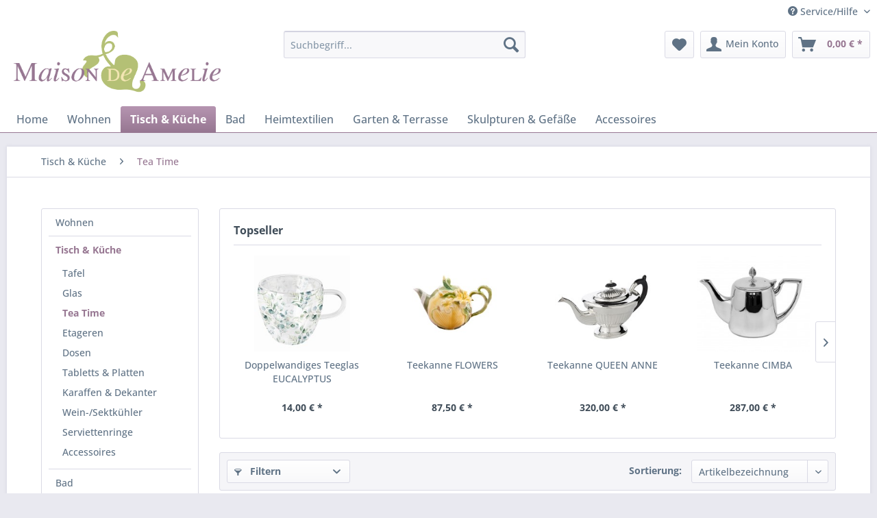

--- FILE ---
content_type: text/html; charset=UTF-8
request_url: https://www.maisondeamelie.de/tisch-kueche/tea-time
body_size: 11388
content:
<!DOCTYPE html> <html class="no-js" lang="de" itemscope="itemscope" itemtype="https://schema.org/WebPage"> <head> <meta charset="utf-8"> <meta name="author" content="" /> <meta name="robots" content="index,follow" /> <meta name="revisit-after" content="15 days" /> <meta name="keywords" content="" /> <meta name="description" content="" /> <meta property="og:type" content="product.group" /> <meta property="og:site_name" content="Maison de Amelie" /> <meta property="og:title" content="Tea Time" /> <meta property="og:description" content="" /> <meta name="twitter:card" content="product" /> <meta name="twitter:site" content="Maison de Amelie" /> <meta name="twitter:title" content="Tea Time" /> <meta name="twitter:description" content="" /> <meta property="og:image" content="https://www.maisondeamelie.de/media/image/71/14/ea/MaisondeAmelie-LogoINcyMDymKloVI.png" /> <meta name="twitter:image" content="https://www.maisondeamelie.de/media/image/71/14/ea/MaisondeAmelie-LogoINcyMDymKloVI.png" /> <meta itemprop="copyrightHolder" content="Maison de Amelie" /> <meta itemprop="copyrightYear" content="2014" /> <meta itemprop="isFamilyFriendly" content="True" /> <meta itemprop="image" content="https://www.maisondeamelie.de/media/image/71/14/ea/MaisondeAmelie-LogoINcyMDymKloVI.png" /> <meta name="viewport" content="width=device-width, initial-scale=1.0"> <meta name="mobile-web-app-capable" content="yes"> <meta name="apple-mobile-web-app-title" content="Maison de Amelie"> <meta name="apple-mobile-web-app-capable" content="yes"> <meta name="apple-mobile-web-app-status-bar-style" content="default"> <link rel="apple-touch-icon-precomposed" href="/themes/Frontend/Responsive/frontend/_public/src/img/apple-touch-icon-precomposed.png"> <link rel="shortcut icon" href="/themes/Frontend/Responsive/frontend/_public/src/img/favicon.ico"> <meta name="msapplication-navbutton-color" content="#977792" /> <meta name="application-name" content="Maison de Amelie" /> <meta name="msapplication-starturl" content="https://www.maisondeamelie.de/" /> <meta name="msapplication-window" content="width=1024;height=768" /> <meta name="msapplication-TileImage" content="/themes/Frontend/Responsive/frontend/_public/src/img/win-tile-image.png"> <meta name="msapplication-TileColor" content="#977792"> <meta name="theme-color" content="#977792" /> <link rel="canonical" href="https://www.maisondeamelie.de/tisch-kueche/tea-time"/> <title itemprop="name">Tea Time | Tisch & Küche | Maison de Amelie</title> <link href="/web/cache/1736379483_c86399882eb85070ed60cf63919b35fe.css" media="all" rel="stylesheet" type="text/css" /> </head> <body class="is--ctl-listing is--act-index" > <div data-paypalUnifiedMetaDataContainer="true" data-paypalUnifiedRestoreOrderNumberUrl="https://www.maisondeamelie.de/widgets/PaypalUnifiedOrderNumber/restoreOrderNumber" class="is--hidden"> </div> <div class="page-wrap"> <noscript class="noscript-main"> <div class="alert is--warning"> <div class="alert--icon"> <i class="icon--element icon--warning"></i> </div> <div class="alert--content"> Um Maison&#x20;de&#x20;Amelie in vollem Umfang nutzen zu k&ouml;nnen, empfehlen wir Ihnen Javascript in Ihrem Browser zu aktiveren. </div> </div> </noscript> <header class="header-main"> <div class="top-bar"> <div class="container block-group"> <nav class="top-bar--navigation block" role="menubar">   <div class="navigation--entry entry--compare is--hidden" role="menuitem" aria-haspopup="true" data-drop-down-menu="true">   </div> <div class="navigation--entry entry--service has--drop-down" role="menuitem" aria-haspopup="true" data-drop-down-menu="true"> <i class="icon--service"></i> Service/Hilfe </div> </nav> </div> </div> <div class="container header--navigation"> <div class="logo-main block-group" role="banner"> <div class="logo--shop block"> <a class="logo--link" href="https://www.maisondeamelie.de/" title="Maison de Amelie - zur Startseite wechseln"> <picture> <source srcset="https://www.maisondeamelie.de/media/image/71/14/ea/MaisondeAmelie-LogoINcyMDymKloVI.png" media="(min-width: 78.75em)"> <source srcset="https://www.maisondeamelie.de/media/image/71/14/ea/MaisondeAmelie-LogoINcyMDymKloVI.png" media="(min-width: 64em)"> <source srcset="https://www.maisondeamelie.de/media/image/71/14/ea/MaisondeAmelie-LogoINcyMDymKloVI.png" media="(min-width: 48em)"> <img srcset="https://www.maisondeamelie.de/media/image/71/14/ea/MaisondeAmelie-LogoINcyMDymKloVI.png" alt="Maison de Amelie - zur Startseite wechseln" /> </picture> </a> </div> </div> <nav class="shop--navigation block-group"> <ul class="navigation--list block-group" role="menubar"> <li class="navigation--entry entry--menu-left" role="menuitem"> <a class="entry--link entry--trigger btn is--icon-left" href="#offcanvas--left" data-offcanvas="true" data-offCanvasSelector=".sidebar-main" aria-label="Menü"> <i class="icon--menu"></i> Menü </a> </li> <li class="navigation--entry entry--search" role="menuitem" data-search="true" aria-haspopup="true" data-minLength="3"> <a class="btn entry--link entry--trigger" href="#show-hide--search" title="Suche anzeigen / schließen" aria-label="Suche anzeigen / schließen"> <i class="icon--search"></i> <span class="search--display">Suchen</span> </a> <form action="/search" method="get" class="main-search--form"> <input type="search" name="sSearch" aria-label="Suchbegriff..." class="main-search--field" autocomplete="off" autocapitalize="off" placeholder="Suchbegriff..." maxlength="30" /> <button type="submit" class="main-search--button" aria-label="Suchen"> <i class="icon--search"></i> <span class="main-search--text">Suchen</span> </button> <div class="form--ajax-loader">&nbsp;</div> </form> <div class="main-search--results"></div> </li>  <li class="navigation--entry entry--notepad" role="menuitem"> <a href="https://www.maisondeamelie.de/merkzettel" title="Merkzettel" aria-label="Merkzettel" class="btn"> <i class="icon--heart"></i> </a> </li> <li class="navigation--entry entry--account" role="menuitem" data-offcanvas="true" data-offCanvasSelector=".account--dropdown-navigation"> <a href="https://www.maisondeamelie.de/account" title="Mein Konto" aria-label="Mein Konto" class="btn is--icon-left entry--link account--link"> <i class="icon--account"></i> <span class="account--display"> Mein Konto </span> </a> </li> <li class="navigation--entry entry--cart" role="menuitem"> <a class="btn is--icon-left cart--link" href="https://www.maisondeamelie.de/checkout/cart" title="Warenkorb" aria-label="Warenkorb"> <span class="cart--display"> Warenkorb </span> <span class="badge is--primary is--minimal cart--quantity is--hidden">0</span> <i class="icon--basket"></i> <span class="cart--amount"> 0,00&nbsp;&euro; * </span> </a> <div class="ajax-loader">&nbsp;</div> </li>  </ul> </nav> <div class="container--ajax-cart" data-collapse-cart="true" data-displayMode="offcanvas"></div> </div> </header> <nav class="navigation-main"> <div class="container" data-menu-scroller="true" data-listSelector=".navigation--list.container" data-viewPortSelector=".navigation--list-wrapper"> <div class="navigation--list-wrapper"> <ul class="navigation--list container" role="menubar" itemscope="itemscope" itemtype="https://schema.org/SiteNavigationElement"> <li class="navigation--entry is--home" role="menuitem"><a class="navigation--link is--first" href="https://www.maisondeamelie.de/" title="Home" aria-label="Home" itemprop="url"><span itemprop="name">Home</span></a></li><li class="navigation--entry" role="menuitem"><a class="navigation--link" href="https://www.maisondeamelie.de/wohnen" title="Wohnen" aria-label="Wohnen" itemprop="url"><span itemprop="name">Wohnen</span></a></li><li class="navigation--entry is--active" role="menuitem"><a class="navigation--link is--active" href="https://www.maisondeamelie.de/tisch-kueche" title="Tisch & Küche" aria-label="Tisch & Küche" itemprop="url"><span itemprop="name">Tisch & Küche</span></a></li><li class="navigation--entry" role="menuitem"><a class="navigation--link" href="https://www.maisondeamelie.de/bad" title="Bad " aria-label="Bad " itemprop="url"><span itemprop="name">Bad </span></a></li><li class="navigation--entry" role="menuitem"><a class="navigation--link" href="https://www.maisondeamelie.de/heimtextilien" title="Heimtextilien" aria-label="Heimtextilien" itemprop="url"><span itemprop="name">Heimtextilien</span></a></li><li class="navigation--entry" role="menuitem"><a class="navigation--link" href="https://www.maisondeamelie.de/garten-terrasse" title="Garten & Terrasse" aria-label="Garten & Terrasse" itemprop="url"><span itemprop="name">Garten & Terrasse</span></a></li><li class="navigation--entry" role="menuitem"><a class="navigation--link" href="https://www.maisondeamelie.de/skulpturen-amp-gefaesse" title="Skulpturen &amp; Gefäße" aria-label="Skulpturen &amp; Gefäße" itemprop="url"><span itemprop="name">Skulpturen &amp; Gefäße</span></a></li><li class="navigation--entry" role="menuitem"><a class="navigation--link" href="https://www.maisondeamelie.de/accessoires" title="Accessoires" aria-label="Accessoires" itemprop="url"><span itemprop="name">Accessoires</span></a></li> </ul> </div> </div> </nav> <section class=" content-main container block-group"> <nav class="content--breadcrumb block"> <ul class="breadcrumb--list" role="menu" itemscope itemtype="https://schema.org/BreadcrumbList"> <li role="menuitem" class="breadcrumb--entry" itemprop="itemListElement" itemscope itemtype="https://schema.org/ListItem"> <a class="breadcrumb--link" href="https://www.maisondeamelie.de/tisch-kueche" title="Tisch &amp; Küche" itemprop="item"> <link itemprop="url" href="https://www.maisondeamelie.de/tisch-kueche" /> <span class="breadcrumb--title" itemprop="name">Tisch & Küche</span> </a> <meta itemprop="position" content="0" /> </li> <li role="none" class="breadcrumb--separator"> <i class="icon--arrow-right"></i> </li> <li role="menuitem" class="breadcrumb--entry is--active" itemprop="itemListElement" itemscope itemtype="https://schema.org/ListItem"> <a class="breadcrumb--link" href="https://www.maisondeamelie.de/tisch-kueche/tea-time" title="Tea Time" itemprop="item"> <link itemprop="url" href="https://www.maisondeamelie.de/tisch-kueche/tea-time" /> <span class="breadcrumb--title" itemprop="name">Tea Time</span> </a> <meta itemprop="position" content="1" /> </li> </ul> </nav> <div class="content-main--inner"> <aside class="sidebar-main off-canvas"> <div class="navigation--smartphone"> <ul class="navigation--list "> <li class="navigation--entry entry--close-off-canvas"> <a href="#close-categories-menu" title="Menü schließen" class="navigation--link"> Menü schließen <i class="icon--arrow-right"></i> </a> </li> </ul> <div class="mobile--switches">   </div> </div> <div class="sidebar--categories-wrapper" data-subcategory-nav="true" data-mainCategoryId="3" data-categoryId="1261" data-fetchUrl="/widgets/listing/getCategory/categoryId/1261"> <div class="categories--headline navigation--headline"> Kategorien </div> <div class="sidebar--categories-navigation"> <ul class="sidebar--navigation categories--navigation navigation--list is--drop-down is--level0 is--rounded" role="menu"> <li class="navigation--entry has--sub-children" role="menuitem"> <a class="navigation--link link--go-forward" href="https://www.maisondeamelie.de/wohnen" data-categoryId="1161" data-fetchUrl="/widgets/listing/getCategory/categoryId/1161" title="Wohnen" > Wohnen <span class="is--icon-right"> <i class="icon--arrow-right"></i> </span> </a> </li> <li class="navigation--entry is--active has--sub-categories has--sub-children" role="menuitem"> <a class="navigation--link is--active has--sub-categories link--go-forward" href="https://www.maisondeamelie.de/tisch-kueche" data-categoryId="1119" data-fetchUrl="/widgets/listing/getCategory/categoryId/1119" title="Tisch &amp; Küche" > Tisch & Küche <span class="is--icon-right"> <i class="icon--arrow-right"></i> </span> </a> <ul class="sidebar--navigation categories--navigation navigation--list is--level1 is--rounded" role="menu"> <li class="navigation--entry has--sub-children" role="menuitem"> <a class="navigation--link link--go-forward" href="https://www.maisondeamelie.de/tisch-kueche/tafel" data-categoryId="1251" data-fetchUrl="/widgets/listing/getCategory/categoryId/1251" title="Tafel" > Tafel <span class="is--icon-right"> <i class="icon--arrow-right"></i> </span> </a> </li> <li class="navigation--entry has--sub-children" role="menuitem"> <a class="navigation--link link--go-forward" href="https://www.maisondeamelie.de/tisch-kueche/glas" data-categoryId="1145" data-fetchUrl="/widgets/listing/getCategory/categoryId/1145" title="Glas" > Glas <span class="is--icon-right"> <i class="icon--arrow-right"></i> </span> </a> </li> <li class="navigation--entry is--active" role="menuitem"> <a class="navigation--link is--active" href="https://www.maisondeamelie.de/tisch-kueche/tea-time" data-categoryId="1261" data-fetchUrl="/widgets/listing/getCategory/categoryId/1261" title="Tea Time" > Tea Time </a> </li> <li class="navigation--entry" role="menuitem"> <a class="navigation--link" href="https://www.maisondeamelie.de/tisch-kueche/etageren" data-categoryId="1260" data-fetchUrl="/widgets/listing/getCategory/categoryId/1260" title="Etageren" > Etageren </a> </li> <li class="navigation--entry" role="menuitem"> <a class="navigation--link" href="https://www.maisondeamelie.de/tisch-kueche/dosen" data-categoryId="1198" data-fetchUrl="/widgets/listing/getCategory/categoryId/1198" title="Dosen " > Dosen </a> </li> <li class="navigation--entry" role="menuitem"> <a class="navigation--link" href="https://www.maisondeamelie.de/tisch-kueche/tabletts-platten" data-categoryId="1263" data-fetchUrl="/widgets/listing/getCategory/categoryId/1263" title="Tabletts &amp; Platten" > Tabletts & Platten </a> </li> <li class="navigation--entry" role="menuitem"> <a class="navigation--link" href="https://www.maisondeamelie.de/tisch-kueche/karaffen-dekanter" data-categoryId="1252" data-fetchUrl="/widgets/listing/getCategory/categoryId/1252" title="Karaffen &amp; Dekanter" > Karaffen & Dekanter </a> </li> <li class="navigation--entry" role="menuitem"> <a class="navigation--link" href="https://www.maisondeamelie.de/tisch-kueche/wein-sektkuehler" data-categoryId="1264" data-fetchUrl="/widgets/listing/getCategory/categoryId/1264" title="Wein-/Sektkühler" > Wein-/Sektkühler </a> </li> <li class="navigation--entry" role="menuitem"> <a class="navigation--link" href="https://www.maisondeamelie.de/tisch-kueche/serviettenringe" data-categoryId="1279" data-fetchUrl="/widgets/listing/getCategory/categoryId/1279" title="Serviettenringe" > Serviettenringe </a> </li> <li class="navigation--entry" role="menuitem"> <a class="navigation--link" href="https://www.maisondeamelie.de/tisch-kueche/accessoires" data-categoryId="1184" data-fetchUrl="/widgets/listing/getCategory/categoryId/1184" title="Accessoires" > Accessoires </a> </li> </ul> </li> <li class="navigation--entry has--sub-children" role="menuitem"> <a class="navigation--link link--go-forward" href="https://www.maisondeamelie.de/bad" data-categoryId="1132" data-fetchUrl="/widgets/listing/getCategory/categoryId/1132" title="Bad " > Bad <span class="is--icon-right"> <i class="icon--arrow-right"></i> </span> </a> </li> <li class="navigation--entry has--sub-children" role="menuitem"> <a class="navigation--link link--go-forward" href="https://www.maisondeamelie.de/heimtextilien" data-categoryId="1287" data-fetchUrl="/widgets/listing/getCategory/categoryId/1287" title="Heimtextilien" > Heimtextilien <span class="is--icon-right"> <i class="icon--arrow-right"></i> </span> </a> </li> <li class="navigation--entry has--sub-children" role="menuitem"> <a class="navigation--link link--go-forward" href="https://www.maisondeamelie.de/garten-terrasse" data-categoryId="1185" data-fetchUrl="/widgets/listing/getCategory/categoryId/1185" title="Garten &amp; Terrasse" > Garten & Terrasse <span class="is--icon-right"> <i class="icon--arrow-right"></i> </span> </a> </li> <li class="navigation--entry has--sub-children" role="menuitem"> <a class="navigation--link link--go-forward" href="https://www.maisondeamelie.de/skulpturen-amp-gefaesse" data-categoryId="1203" data-fetchUrl="/widgets/listing/getCategory/categoryId/1203" title="Skulpturen &amp;amp; Gefäße" > Skulpturen &amp; Gefäße <span class="is--icon-right"> <i class="icon--arrow-right"></i> </span> </a> </li> <li class="navigation--entry has--sub-children" role="menuitem"> <a class="navigation--link link--go-forward" href="https://www.maisondeamelie.de/accessoires" data-categoryId="1191" data-fetchUrl="/widgets/listing/getCategory/categoryId/1191" title="Accessoires" > Accessoires <span class="is--icon-right"> <i class="icon--arrow-right"></i> </span> </a> </li> <li class="navigation--entry has--sub-children" role="menuitem"> <a class="navigation--link link--go-forward" href="https://www.maisondeamelie.de/geschenkideen" data-categoryId="1242" data-fetchUrl="/widgets/listing/getCategory/categoryId/1242" title="Geschenkideen" > Geschenkideen <span class="is--icon-right"> <i class="icon--arrow-right"></i> </span> </a> </li> <li class="navigation--entry" role="menuitem"> <a class="navigation--link" href="https://www.maisondeamelie.de/home-interior" data-categoryId="1274" data-fetchUrl="/widgets/listing/getCategory/categoryId/1274" title="Home Interior" > Home Interior </a> </li> <li class="navigation--entry" role="menuitem"> <a class="navigation--link" href="https://www.maisondeamelie.de/outdoor" data-categoryId="1273" data-fetchUrl="/widgets/listing/getCategory/categoryId/1273" title="Outdoor" > Outdoor </a> </li> <li class="navigation--entry" role="menuitem"> <a class="navigation--link" href="https://www.maisondeamelie.de/fruehling" data-categoryId="1257" data-fetchUrl="/widgets/listing/getCategory/categoryId/1257" title="Frühling" > Frühling </a> </li> </ul> </div> </div> </aside> <div class="content--wrapper"> <div class="content listing--content">  <div class="topseller panel has--border is--rounded"> <div class="topseller--title panel--title is--underline"> Topseller </div> <div class="product-slider topseller--content panel--body" data-product-slider="true"> <div class="product-slider--container"> <div class="product-slider--item"> <div class="product--box box--slider" data-page-index="" data-ordernumber="AM-14417165" data-category-id=""> <div class="box--content is--rounded"> <div class="product--badges"> </div> <div class="product--info"> <a href="https://www.maisondeamelie.de/tisch-kueche/tea-time/3221/doppelwandiges-teeglas-eucalyptus" title="Doppelwandiges Teeglas EUCALYPTUS" class="product--image" > <span class="image--element"> <span class="image--media"> <img srcset="https://www.maisondeamelie.de/media/image/30/75/88/14417165_2087_200x200.jpg" alt="Doppelwandiges Teeglas EUCALYPTUS" data-extension="jpg" title="Doppelwandiges Teeglas EUCALYPTUS" /> </span> </span> </a> <a href="https://www.maisondeamelie.de/tisch-kueche/tea-time/3221/doppelwandiges-teeglas-eucalyptus" class="product--title" title="Doppelwandiges Teeglas EUCALYPTUS"> Doppelwandiges Teeglas EUCALYPTUS </a> <div class="product--price-info"> <div class="price--unit" title="Inhalt"> </div> <div class="product--price"> <span class="price--default is--nowrap"> 14,00&nbsp;&euro; * </span> </div> </div> </div> </div> </div> </div> <div class="product-slider--item"> <div class="product--box box--slider" data-page-index="" data-ordernumber="WV-55992" data-category-id=""> <div class="box--content is--rounded"> <div class="product--badges"> </div> <div class="product--info"> <a href="https://www.maisondeamelie.de/tisch-kueche/tea-time/4312/teekanne-flowers" title="Teekanne FLOWERS" class="product--image" > <span class="image--element"> <span class="image--media"> <img srcset="https://www.maisondeamelie.de/media/image/fc/02/03/55992_s_200x200.jpg" alt="Teekanne FLOWERS" data-extension="jpg" title="Teekanne FLOWERS" /> </span> </span> </a> <a href="https://www.maisondeamelie.de/tisch-kueche/tea-time/4312/teekanne-flowers" class="product--title" title="Teekanne FLOWERS"> Teekanne FLOWERS </a> <div class="product--price-info"> <div class="price--unit" title="Inhalt"> </div> <div class="product--price"> <span class="price--default is--nowrap"> 87,50&nbsp;&euro; * </span> </div> </div> </div> </div> </div> </div> <div class="product-slider--item"> <div class="product--box box--slider" data-page-index="" data-ordernumber="ED-3552" data-category-id=""> <div class="box--content is--rounded"> <div class="product--badges"> </div> <div class="product--info"> <a href="https://www.maisondeamelie.de/tisch-kueche/tea-time/1044/teekanne-queen-anne" title="Teekanne QUEEN ANNE" class="product--image" > <span class="image--element"> <span class="image--media"> <img srcset="https://www.maisondeamelie.de/media/image/55/f2/cc/3552_3-1500x1500px_200x200.jpg" alt="Teekanne QUEEN ANNE" data-extension="jpg" title="Teekanne QUEEN ANNE" /> </span> </span> </a> <a href="https://www.maisondeamelie.de/tisch-kueche/tea-time/1044/teekanne-queen-anne" class="product--title" title="Teekanne QUEEN ANNE"> Teekanne QUEEN ANNE </a> <div class="product--price-info"> <div class="price--unit" title="Inhalt"> </div> <div class="product--price"> <span class="price--default is--nowrap"> 320,00&nbsp;&euro; * </span> </div> </div> </div> </div> </div> </div> <div class="product-slider--item"> <div class="product--box box--slider" data-page-index="" data-ordernumber="ED-3310" data-category-id=""> <div class="box--content is--rounded"> <div class="product--badges"> </div> <div class="product--info"> <a href="https://www.maisondeamelie.de/tisch-kueche/tea-time/1047/teekanne-cimba" title="Teekanne CIMBA" class="product--image" > <span class="image--element"> <span class="image--media"> <img srcset="https://www.maisondeamelie.de/media/image/55/12/99/331059ff3c89c3d57_200x200.jpg" alt="Teekanne CIMBA" data-extension="jpg" title="Teekanne CIMBA" /> </span> </span> </a> <a href="https://www.maisondeamelie.de/tisch-kueche/tea-time/1047/teekanne-cimba" class="product--title" title="Teekanne CIMBA"> Teekanne CIMBA </a> <div class="product--price-info"> <div class="price--unit" title="Inhalt"> </div> <div class="product--price"> <span class="price--default is--nowrap"> 287,00&nbsp;&euro; * </span> </div> </div> </div> </div> </div> </div> <div class="product-slider--item"> <div class="product--box box--slider" data-page-index="" data-ordernumber="ED-1795" data-category-id=""> <div class="box--content is--rounded"> <div class="product--badges"> </div> <div class="product--info"> <a href="https://www.maisondeamelie.de/tisch-kueche/tea-time/1431/teesieb-assam" title="Teesieb ASSAM" class="product--image" > <span class="image--element"> <span class="image--media"> <img srcset="https://www.maisondeamelie.de/media/image/db/04/d3/1795-neu-2022-1_200x200.jpg" alt="Teesieb ASSAM" data-extension="jpg" title="Teesieb ASSAM" /> </span> </span> </a> <a href="https://www.maisondeamelie.de/tisch-kueche/tea-time/1431/teesieb-assam" class="product--title" title="Teesieb ASSAM"> Teesieb ASSAM </a> <div class="product--price-info"> <div class="price--unit" title="Inhalt"> </div> <div class="product--price"> <span class="price--default is--nowrap"> 37,95&nbsp;&euro; * </span> </div> </div> </div> </div> </div> </div> </div> </div> </div>  <div class="listing--wrapper visible--xl visible--l visible--m visible--s visible--xs"> <div data-listing-actions="true" class="listing--actions is--rounded without-pagination"> <div class="action--filter-btn"> <a href="#" class="filter--trigger btn is--small" data-filter-trigger="true" data-offcanvas="true" data-offCanvasSelector=".action--filter-options" data-closeButtonSelector=".filter--close-btn"> <i class="icon--filter"></i> Filtern <span class="action--collapse-icon"></span> </a> </div> <form class="action--sort action--content block" method="get" data-action-form="true"> <input type="hidden" name="p" value="1"> <label for="o" class="sort--label action--label">Sortierung:</label> <div class="sort--select select-field"> <select id="o" name="o" class="sort--field action--field" data-auto-submit="true" > <option value="5" selected="selected">Artikelbezeichnung</option> <option value="1">Erscheinungsdatum</option> <option value="2">Beliebtheit</option> <option value="3">Niedrigster Preis</option> <option value="4">Höchster Preis</option> </select> </div> </form> <div class="action--filter-options off-canvas"> <a href="#" class="filter--close-btn" data-show-products-text="%s Produkt(e) anzeigen"> Filter schließen <i class="icon--arrow-right"></i> </a> <div class="filter--container"> <form id="filter" method="get" data-filter-form="true" data-is-in-sidebar="false" data-listing-url="https://www.maisondeamelie.de/widgets/listing/listingCount/sCategory/1261" data-is-filtered="0" data-load-facets="false" data-instant-filter-result="false" class=""> <div class="filter--actions filter--actions-top"> <button type="submit" class="btn is--primary filter--btn-apply is--large is--icon-right" disabled="disabled"> <span class="filter--count"></span> Produkte anzeigen <i class="icon--cycle"></i> </button> </div> <input type="hidden" name="p" value="1"/> <input type="hidden" name="o" value="5"/> <input type="hidden" name="n" value="12"/> <div class="filter--facet-container"> <div class="filter-panel filter--multi-selection filter-facet--value-list facet--manufacturer" data-filter-type="value-list" data-facet-name="manufacturer" data-field-name="s"> <div class="filter-panel--flyout"> <label class="filter-panel--title" for="s" title="Hersteller"> Hersteller </label> <span class="filter-panel--icon"></span> <div class="filter-panel--content input-type--checkbox"> <ul class="filter-panel--option-list"> <li class="filter-panel--option"> <div class="option--container"> <span class="filter-panel--input filter-panel--checkbox"> <input type="checkbox" id="__s__68" name="__s__68" value="68" /> <span class="input--state checkbox--state">&nbsp;</span> </span> <label class="filter-panel--label" for="__s__68"> Ambiente </label> </div> </li> <li class="filter-panel--option"> <div class="option--container"> <span class="filter-panel--input filter-panel--checkbox"> <input type="checkbox" id="__s__75" name="__s__75" value="75" /> <span class="input--state checkbox--state">&nbsp;</span> </span> <label class="filter-panel--label" for="__s__75"> Bloomingville HQ </label> </div> </li> <li class="filter-panel--option"> <div class="option--container"> <span class="filter-panel--input filter-panel--checkbox"> <input type="checkbox" id="__s__57" name="__s__57" value="57" /> <span class="input--state checkbox--state">&nbsp;</span> </span> <label class="filter-panel--label" for="__s__57"> EDZARD </label> </div> </li> <li class="filter-panel--option"> <div class="option--container"> <span class="filter-panel--input filter-panel--checkbox"> <input type="checkbox" id="__s__60" name="__s__60" value="60" /> <span class="input--state checkbox--state">&nbsp;</span> </span> <label class="filter-panel--label" for="__s__60"> LA ROCHÉRE </label> </div> </li> <li class="filter-panel--option"> <div class="option--container"> <span class="filter-panel--input filter-panel--checkbox"> <input type="checkbox" id="__s__26" name="__s__26" value="26" /> <span class="input--state checkbox--state">&nbsp;</span> </span> <label class="filter-panel--label" for="__s__26"> Lene Bjerre Design </label> </div> </li> <li class="filter-panel--option"> <div class="option--container"> <span class="filter-panel--input filter-panel--checkbox"> <input type="checkbox" id="__s__38" name="__s__38" value="38" /> <span class="input--state checkbox--state">&nbsp;</span> </span> <label class="filter-panel--label" for="__s__38"> Werner Voß </label> </div> </li> </ul> </div> </div> </div> <div class="filter-panel filter--range facet--price" data-filter-type="range" data-facet-name="price" data-field-name="price"> <div class="filter-panel--flyout"> <label class="filter-panel--title" title="Preis"> Preis </label> <span class="filter-panel--icon"></span> <div class="filter-panel--content"> <div class="range-slider" data-range-slider="true" data-roundPretty="false" data-labelFormat="0,00&nbsp;&euro;" data-suffix="" data-stepCount="100" data-stepCurve="linear" data-startMin="9.6" data-digits="2" data-startMax="320" data-rangeMin="9.6" data-rangeMax="320"> <input type="hidden" id="min" name="min" data-range-input="min" value="9.6" disabled="disabled" /> <input type="hidden" id="max" name="max" data-range-input="max" value="320" disabled="disabled" /> <div class="filter-panel--range-info"> <span class="range-info--min"> von </span> <label class="range-info--label" for="min" data-range-label="min"> 9.6 </label> <span class="range-info--max"> bis </span> <label class="range-info--label" for="max" data-range-label="max"> 320 </label> </div> </div> </div> </div> </div> </div> <div class="filter--active-container" data-reset-label="Alle Filter zurücksetzen"> </div> <div class="filter--actions filter--actions-bottom"> <button type="submit" class="btn is--primary filter--btn-apply is--large is--icon-right" disabled="disabled"> <span class="filter--count"></span> Produkte anzeigen <i class="icon--cycle"></i> </button> </div> </form> </div> </div> <div class="listing--paging panel--paging"> <a title="Tea Time" aria-label="Tea Time" class="paging--link is--active">1</a> <a href="/tisch-kueche/tea-time?p=2" title="Nächste Seite" aria-label="Nächste Seite" class="paging--link paging--next" data-action-link="true"> <i class="icon--arrow-right"></i> </a> <a href="/tisch-kueche/tea-time?p=3" title="Letzte Seite" aria-label="Letzte Seite" class="paging--link paging--next" data-action-link="true"> <i class="icon--arrow-right"></i> <i class="icon--arrow-right"></i> </a> <span class="paging--display"> von <strong>3</strong> </span> <form class="action--per-page action--content block" method="get" data-action-form="true"> <input type="hidden" name="p" value="1"> <label for="n" class="per-page--label action--label">Artikel pro Seite:</label> <div class="per-page--select select-field"> <select id="n" name="n" class="per-page--field action--field" data-auto-submit="true" > <option value="12" selected="selected">12</option> <option value="24" >24</option> <option value="36" >36</option> <option value="48" >48</option> <option value="60" >60</option> <option value="72" >72</option> <option value="84" >84</option> <option value="96" >96</option> <option value="108" >108</option> <option value="120" >120</option> </select> </div> </form> </div> </div> <div class="listing--container"> <div class="listing-no-filter-result"> <div class="alert is--info is--rounded is--hidden"> <div class="alert--icon"> <i class="icon--element icon--info"></i> </div> <div class="alert--content"> Für die Filterung wurden keine Ergebnisse gefunden! </div> </div> </div> <div class="listing" data-ajax-wishlist="true" data-compare-ajax="true" data-infinite-scrolling="true" data-loadPreviousSnippet="Vorherige Artikel laden" data-loadMoreSnippet="Weitere Artikel laden" data-categoryId="1261" data-pages="3" data-threshold="4" data-pageShortParameter="p" > <div class="product--box box--basic" data-page-index="1" data-ordernumber="LR-638801" data-category-id="1261"> <div class="box--content is--rounded"> <div class="product--badges"> </div> <div class="product--info"> <a href="https://www.maisondeamelie.de/tisch-kueche/tea-time/2138/becher-biene-2er-set?c=1261" title="Becher BIENE 2er Set" class="product--image" > <span class="image--element"> <span class="image--media"> <img srcset="https://www.maisondeamelie.de/media/image/b3/61/ac/638801-2xHNpMMz5nzj73A_200x200.jpg" alt="Becher BIENE 2er Set" data-extension="jpg" title="Becher BIENE 2er Set" /> </span> </span> </a> <div class="product--rating-container"> </div> <a href="https://www.maisondeamelie.de/tisch-kueche/tea-time/2138/becher-biene-2er-set?c=1261" class="product--title" title="Becher BIENE 2er Set"> Becher BIENE 2er Set </a> <div class="product--description"> Sie war unter anderem das Wappentier von Napoleon Bonaparte - l ABEILLE - die Biene! Sie ziert allerdings auch die angesagten Gläser der gleichnamigen Glaskollektion aus der ältesten noch produzierenden Glashütte Frankreichs - LA... </div> <div class="product--price-info"> <div class="price--unit" title="Inhalt"> </div> <div class="product--price"> <span class="price--default is--nowrap"> 15,65&nbsp;&euro; * </span> </div> </div> <div class="product--actions"> <form action="https://www.maisondeamelie.de/compare/add_article/articleID/2138" method="post"> <button type="submit" title="Vergleichen" aria-label="Vergleichen" class="product--action action--compare" data-product-compare-add="true"> <i class="icon--compare"></i> Vergleichen </button> </form> <form action="https://www.maisondeamelie.de/note/add/ordernumber/LR-638801" method="post"> <button type="submit" title="Auf den Merkzettel" aria-label="Auf den Merkzettel" class="product--action action--note" data-ajaxUrl="https://www.maisondeamelie.de/note/ajaxAdd/ordernumber/LR-638801" data-text="Gemerkt"> <i class="icon--heart"></i> <span class="action--text">Merken</span> </button> </form> </div> </div> </div> </div> <div class="product--box box--basic" data-page-index="1" data-ordernumber="WV-46708" data-category-id="1261"> <div class="box--content is--rounded"> <div class="product--badges"> </div> <div class="product--info"> <a href="https://www.maisondeamelie.de/tisch-kueche/tea-time/1995/becher-ceylon-2-stck.?c=1261" title="Becher CEYLON 2 Stck." class="product--image" > <span class="image--element"> <span class="image--media"> <img srcset="https://www.maisondeamelie.de/media/image/10/1a/ec/46708_s_200x200.jpg" alt="Becher CEYLON 2 Stck." data-extension="jpg" title="Becher CEYLON 2 Stck." /> </span> </span> </a> <div class="product--rating-container"> </div> <a href="https://www.maisondeamelie.de/tisch-kueche/tea-time/1995/becher-ceylon-2-stck.?c=1261" class="product--title" title="Becher CEYLON 2 Stck."> Becher CEYLON 2 Stck. </a> <div class="product--description"> Der Tee zählt weltweit und seit Jahrhunderten zu den beliebtesten Getränken. Als Tee bezeichnet man ein heißes Aufgussgetränk aus getrockneten Blättern, Blattknospen und Stängeln. Es gibt den Tee in unzähligen Geschmacksnuancen als... </div> <div class="product--price-info"> <div class="price--unit" title="Inhalt"> </div> <div class="product--price"> <span class="price--default is--nowrap"> 16,95&nbsp;&euro; * </span> </div> </div> <div class="product--actions"> <form action="https://www.maisondeamelie.de/compare/add_article/articleID/1995" method="post"> <button type="submit" title="Vergleichen" aria-label="Vergleichen" class="product--action action--compare" data-product-compare-add="true"> <i class="icon--compare"></i> Vergleichen </button> </form> <form action="https://www.maisondeamelie.de/note/add/ordernumber/WV-46708" method="post"> <button type="submit" title="Auf den Merkzettel" aria-label="Auf den Merkzettel" class="product--action action--note" data-ajaxUrl="https://www.maisondeamelie.de/note/ajaxAdd/ordernumber/WV-46708" data-text="Gemerkt"> <i class="icon--heart"></i> <span class="action--text">Merken</span> </button> </form> </div> </div> </div> </div> <div class="product--box box--basic" data-page-index="1" data-ordernumber="AM-14220375" data-category-id="1261"> <div class="box--content is--rounded"> <div class="product--badges"> </div> <div class="product--info"> <a href="https://www.maisondeamelie.de/tisch-kueche/tea-time/4339/doppelwandiges-glas-amelia?c=1261" title="Doppelwandiges Glas AMELIA" class="product--image" > <span class="image--element"> <span class="image--media"> <img srcset="https://www.maisondeamelie.de/media/image/0e/3e/3b/14220375_10df_200x200.webp" alt="Doppelwandiges Glas AMELIA" data-extension="webp" title="Doppelwandiges Glas AMELIA" /> </span> </span> </a> <div class="product--rating-container"> </div> <a href="https://www.maisondeamelie.de/tisch-kueche/tea-time/4339/doppelwandiges-glas-amelia?c=1261" class="product--title" title="Doppelwandiges Glas AMELIA"> Doppelwandiges Glas AMELIA </a> <div class="product--description"> Ein Hauch englischer Eleganz für Ihre Teestunde! Tauchen Sie in die zeitlose Romantik eines englischen Rosengartens - mit der doppelwandigen Tasse aus Borosilikatglas. Zarte Rosenblüten und filigrane Schmetterlinge schmücken das... </div> <div class="product--price-info"> <div class="price--unit" title="Inhalt"> </div> <div class="product--price"> <span class="price--default is--nowrap"> 14,00&nbsp;&euro; * </span> </div> </div> <div class="product--actions"> <form action="https://www.maisondeamelie.de/compare/add_article/articleID/4339" method="post"> <button type="submit" title="Vergleichen" aria-label="Vergleichen" class="product--action action--compare" data-product-compare-add="true"> <i class="icon--compare"></i> Vergleichen </button> </form> <form action="https://www.maisondeamelie.de/note/add/ordernumber/AM-14220375" method="post"> <button type="submit" title="Auf den Merkzettel" aria-label="Auf den Merkzettel" class="product--action action--note" data-ajaxUrl="https://www.maisondeamelie.de/note/ajaxAdd/ordernumber/AM-14220375" data-text="Gemerkt"> <i class="icon--heart"></i> <span class="action--text">Merken</span> </button> </form> </div> </div> </div> </div> <div class="product--box box--basic" data-page-index="1" data-ordernumber="AM-14420365" data-category-id="1261"> <div class="box--content is--rounded"> <div class="product--badges"> </div> <div class="product--info"> <a href="https://www.maisondeamelie.de/tisch-kueche/tea-time/4340/doppelwandiges-glas-fresh-lemons?c=1261" title="Doppelwandiges Glas FRESH LEMONS" class="product--image" > <span class="image--element"> <span class="image--media"> <img srcset="https://www.maisondeamelie.de/media/image/5e/dd/fe/14420365_f568_200x200.webp" alt="Doppelwandiges Glas FRESH LEMONS" data-extension="webp" title="Doppelwandiges Glas FRESH LEMONS" /> </span> </span> </a> <div class="product--rating-container"> </div> <a href="https://www.maisondeamelie.de/tisch-kueche/tea-time/4340/doppelwandiges-glas-fresh-lemons?c=1261" class="product--title" title="Doppelwandiges Glas FRESH LEMONS"> Doppelwandiges Glas FRESH LEMONS </a> <div class="product--description"> Ein Schluck Sonne - die doppelwandige Glastasse FRESH LEMONS ! Frisch, fröhlich und voller Leichtigkeit: Diese doppelwandige Tasse aus Borosilikatglas bringt mediterranes Sommergefühl direkt in Ihre Teestunde. Zarte Zitronenblüten,... </div> <div class="product--price-info"> <div class="price--unit" title="Inhalt"> </div> <div class="product--price"> <span class="price--default is--nowrap"> 14,00&nbsp;&euro; * </span> </div> </div> <div class="product--actions"> <form action="https://www.maisondeamelie.de/compare/add_article/articleID/4340" method="post"> <button type="submit" title="Vergleichen" aria-label="Vergleichen" class="product--action action--compare" data-product-compare-add="true"> <i class="icon--compare"></i> Vergleichen </button> </form> <form action="https://www.maisondeamelie.de/note/add/ordernumber/AM-14420365" method="post"> <button type="submit" title="Auf den Merkzettel" aria-label="Auf den Merkzettel" class="product--action action--note" data-ajaxUrl="https://www.maisondeamelie.de/note/ajaxAdd/ordernumber/AM-14420365" data-text="Gemerkt"> <i class="icon--heart"></i> <span class="action--text">Merken</span> </button> </form> </div> </div> </div> </div> <div class="product--box box--basic" data-page-index="1" data-ordernumber="AM-14220365" data-category-id="1261"> <div class="box--content is--rounded"> <div class="product--badges"> </div> <div class="product--info"> <a href="https://www.maisondeamelie.de/tisch-kueche/tea-time/4342/doppelwandiges-glas-fresh-lemons?c=1261" title="Doppelwandiges Glas FRESH LEMONS" class="product--image" > <span class="image--element"> <span class="image--media"> <img srcset="https://www.maisondeamelie.de/media/image/ce/f9/7a/14220365_e6f9_200x200.webp" alt="Doppelwandiges Glas FRESH LEMONS" data-extension="webp" title="Doppelwandiges Glas FRESH LEMONS" /> </span> </span> </a> <div class="product--rating-container"> </div> <a href="https://www.maisondeamelie.de/tisch-kueche/tea-time/4342/doppelwandiges-glas-fresh-lemons?c=1261" class="product--title" title="Doppelwandiges Glas FRESH LEMONS"> Doppelwandiges Glas FRESH LEMONS </a> <div class="product--description"> Ein Schluck Sonne - die doppelwandige Glastasse FRESH LEMONS ! Frisch, fröhlich und voller Leichtigkeit: Diese doppelwandige Tasse aus Borosilikatglas bringt mediterranes Sommergefühl direkt in Ihre Teestunde. Zarte Zitronenblüten,... </div> <div class="product--price-info"> <div class="price--unit" title="Inhalt"> </div> <div class="product--price"> <span class="price--default is--nowrap"> 14,00&nbsp;&euro; * </span> </div> </div> <div class="product--actions"> <form action="https://www.maisondeamelie.de/compare/add_article/articleID/4342" method="post"> <button type="submit" title="Vergleichen" aria-label="Vergleichen" class="product--action action--compare" data-product-compare-add="true"> <i class="icon--compare"></i> Vergleichen </button> </form> <form action="https://www.maisondeamelie.de/note/add/ordernumber/AM-14220365" method="post"> <button type="submit" title="Auf den Merkzettel" aria-label="Auf den Merkzettel" class="product--action action--note" data-ajaxUrl="https://www.maisondeamelie.de/note/ajaxAdd/ordernumber/AM-14220365" data-text="Gemerkt"> <i class="icon--heart"></i> <span class="action--text">Merken</span> </button> </form> </div> </div> </div> </div> <div class="product--box box--basic" data-page-index="1" data-ordernumber="AM-14420345" data-category-id="1261"> <div class="box--content is--rounded"> <div class="product--badges"> </div> <div class="product--info"> <a href="https://www.maisondeamelie.de/tisch-kueche/tea-time/4341/doppelwandiges-glas-pastel-flowers?c=1261" title="Doppelwandiges Glas PASTEL FLOWERS" class="product--image" > <span class="image--element"> <span class="image--media"> <img srcset="https://www.maisondeamelie.de/media/image/14/23/12/14420345_d6b7_200x200.webp" alt="Doppelwandiges Glas PASTEL FLOWERS" data-extension="webp" title="Doppelwandiges Glas PASTEL FLOWERS" /> </span> </span> </a> <div class="product--rating-container"> </div> <a href="https://www.maisondeamelie.de/tisch-kueche/tea-time/4341/doppelwandiges-glas-pastel-flowers?c=1261" class="product--title" title="Doppelwandiges Glas PASTEL FLOWERS"> Doppelwandiges Glas PASTEL FLOWERS </a> <div class="product--description"> Zarte Sommerträume - die doppelwandige Glastasse PASTEL FLOWERS ! Wie ein Spaziergang über eine blühende Sommerwiese: Diese doppelwandige Glastasse aus feinem Borsilikatglas verzaubert mit einem filigranen Blumenmotiv in sanften... </div> <div class="product--price-info"> <div class="price--unit" title="Inhalt"> </div> <div class="product--price"> <span class="price--default is--nowrap"> 14,00&nbsp;&euro; * </span> </div> </div> <div class="product--actions"> <form action="https://www.maisondeamelie.de/compare/add_article/articleID/4341" method="post"> <button type="submit" title="Vergleichen" aria-label="Vergleichen" class="product--action action--compare" data-product-compare-add="true"> <i class="icon--compare"></i> Vergleichen </button> </form> <form action="https://www.maisondeamelie.de/note/add/ordernumber/AM-14420345" method="post"> <button type="submit" title="Auf den Merkzettel" aria-label="Auf den Merkzettel" class="product--action action--note" data-ajaxUrl="https://www.maisondeamelie.de/note/ajaxAdd/ordernumber/AM-14420345" data-text="Gemerkt"> <i class="icon--heart"></i> <span class="action--text">Merken</span> </button> </form> </div> </div> </div> </div> <div class="product--box box--basic" data-page-index="1" data-ordernumber="AM-14420415" data-category-id="1261"> <div class="box--content is--rounded"> <div class="product--badges"> </div> <div class="product--info"> <a href="https://www.maisondeamelie.de/tisch-kueche/tea-time/4338/doppelwandiges-glas-poppy?c=1261" title="Doppelwandiges Glas POPPY" class="product--image" > <span class="image--element"> <span class="image--media"> <img srcset="https://www.maisondeamelie.de/media/image/4a/e5/c1/14420415_9286_200x200.webp" alt="Doppelwandiges Glas POPPY" data-extension="webp" title="Doppelwandiges Glas POPPY" /> </span> </span> </a> <div class="product--rating-container"> </div> <a href="https://www.maisondeamelie.de/tisch-kueche/tea-time/4338/doppelwandiges-glas-poppy?c=1261" class="product--title" title="Doppelwandiges Glas POPPY"> Doppelwandiges Glas POPPY </a> <div class="product--description"> Ein Hauch Sommer in jeder Tasse! Diese doppelwandige Tasse aus Borosilikatglas begeistert mit ihrem lebendigen Druck dunkelroter Mohnblüten. Das detailreich leuchtende Motiv bringt natürliche Eleganz und warme Farbenergie auf Ihren Tisch... </div> <div class="product--price-info"> <div class="price--unit" title="Inhalt"> </div> <div class="product--price"> <span class="price--default is--nowrap"> 14,00&nbsp;&euro; * </span> </div> </div> <div class="product--actions"> <form action="https://www.maisondeamelie.de/compare/add_article/articleID/4338" method="post"> <button type="submit" title="Vergleichen" aria-label="Vergleichen" class="product--action action--compare" data-product-compare-add="true"> <i class="icon--compare"></i> Vergleichen </button> </form> <form action="https://www.maisondeamelie.de/note/add/ordernumber/AM-14420415" method="post"> <button type="submit" title="Auf den Merkzettel" aria-label="Auf den Merkzettel" class="product--action action--note" data-ajaxUrl="https://www.maisondeamelie.de/note/ajaxAdd/ordernumber/AM-14420415" data-text="Gemerkt"> <i class="icon--heart"></i> <span class="action--text">Merken</span> </button> </form> </div> </div> </div> </div> <div class="product--box box--basic" data-page-index="1" data-ordernumber="AM-14420390" data-category-id="1261"> <div class="box--content is--rounded"> <div class="product--badges"> </div> <div class="product--info"> <a href="https://www.maisondeamelie.de/tisch-kueche/tea-time/4337/doppelwandiges-tasse-busy-birds?c=1261" title="Doppelwandiges Tasse BUSY BIRDS" class="product--image" > <span class="image--element"> <span class="image--media"> <img srcset="https://www.maisondeamelie.de/media/image/e3/ef/33/14420390_3bb6_200x200.webp" alt="Doppelwandiges Tasse BUSY BIRDS" data-extension="webp" title="Doppelwandiges Tasse BUSY BIRDS" /> </span> </span> </a> <div class="product--rating-container"> </div> <a href="https://www.maisondeamelie.de/tisch-kueche/tea-time/4337/doppelwandiges-tasse-busy-birds?c=1261" class="product--title" title="Doppelwandiges Tasse BUSY BIRDS"> Doppelwandiges Tasse BUSY BIRDS </a> <div class="product--description"> Leicht, elegant und voller Naturzauber! Diese doppelwandige Tasse aus Borosilikatglas kombiniert filigranes Design mit funktionaler Raffinesse. Das zarte Motiv aus kleinen Vögeln, feinen Blüten und wilden Pflanzen verleiht ihr eine... </div> <div class="product--price-info"> <div class="price--unit" title="Inhalt"> </div> <div class="product--price"> <span class="price--default is--nowrap"> 14,00&nbsp;&euro; * </span> </div> </div> <div class="product--actions"> <form action="https://www.maisondeamelie.de/compare/add_article/articleID/4337" method="post"> <button type="submit" title="Vergleichen" aria-label="Vergleichen" class="product--action action--compare" data-product-compare-add="true"> <i class="icon--compare"></i> Vergleichen </button> </form> <form action="https://www.maisondeamelie.de/note/add/ordernumber/AM-14420390" method="post"> <button type="submit" title="Auf den Merkzettel" aria-label="Auf den Merkzettel" class="product--action action--note" data-ajaxUrl="https://www.maisondeamelie.de/note/ajaxAdd/ordernumber/AM-14420390" data-text="Gemerkt"> <i class="icon--heart"></i> <span class="action--text">Merken</span> </button> </form> </div> </div> </div> </div> <div class="product--box box--basic" data-page-index="1" data-ordernumber="AM-14418135" data-category-id="1261"> <div class="box--content is--rounded"> <div class="product--badges"> </div> <div class="product--info"> <a href="https://www.maisondeamelie.de/tisch-kueche/tea-time/3216/doppelwandiges-teeglas-bird-species?c=1261" title="Doppelwandiges Teeglas BIRD SPECIES" class="product--image" > <span class="image--element"> <span class="image--media"> <img srcset="https://www.maisondeamelie.de/media/image/4a/5b/6e/14418135_0bcbDusx3uXpUwCWy_200x200.jpg" alt="Doppelwandiges Teeglas BIRD SPECIES" data-extension="jpg" title="Doppelwandiges Teeglas BIRD SPECIES" /> </span> </span> </a> <div class="product--rating-container"> </div> <a href="https://www.maisondeamelie.de/tisch-kueche/tea-time/3216/doppelwandiges-teeglas-bird-species?c=1261" class="product--title" title="Doppelwandiges Teeglas BIRD SPECIES"> Doppelwandiges Teeglas BIRD SPECIES </a> <div class="product--description"> Tee hat schon vor sehr langer Zeit unsere Welt erobert und hilft uns seither dabei, uns zu entspannen oder auch wieder gesund zu werden. Es gibt heute unzählige Arten der Teezubereitung. Ebenso vielfältig sind die Möglichkeiten der... </div> <div class="product--price-info"> <div class="price--unit" title="Inhalt"> </div> <div class="product--price"> <span class="price--default is--nowrap"> 14,00&nbsp;&euro; * </span> </div> </div> <div class="product--actions"> <form action="https://www.maisondeamelie.de/compare/add_article/articleID/3216" method="post"> <button type="submit" title="Vergleichen" aria-label="Vergleichen" class="product--action action--compare" data-product-compare-add="true"> <i class="icon--compare"></i> Vergleichen </button> </form> <form action="https://www.maisondeamelie.de/note/add/ordernumber/AM-14418135" method="post"> <button type="submit" title="Auf den Merkzettel" aria-label="Auf den Merkzettel" class="product--action action--note" data-ajaxUrl="https://www.maisondeamelie.de/note/ajaxAdd/ordernumber/AM-14418135" data-text="Gemerkt"> <i class="icon--heart"></i> <span class="action--text">Merken</span> </button> </form> </div> </div> </div> </div> <div class="product--box box--basic" data-page-index="1" data-ordernumber="AM-14418395" data-category-id="1261"> <div class="box--content is--rounded"> <div class="product--badges"> </div> <div class="product--info"> <a href="https://www.maisondeamelie.de/tisch-kueche/tea-time/3218/doppelwandiges-teeglas-bunch-of-strawberries?c=1261" title="Doppelwandiges Teeglas BUNCH OF STRAWBERRIES" class="product--image" > <span class="image--element"> <span class="image--media"> <img srcset="https://www.maisondeamelie.de/media/image/95/60/52/14418395_a1ccyUE7rFjJkIWZj_200x200.jpg" alt="Doppelwandiges Teeglas BUNCH OF STRAWBERRIES" data-extension="jpg" title="Doppelwandiges Teeglas BUNCH OF STRAWBERRIES" /> </span> </span> </a> <div class="product--rating-container"> </div> <a href="https://www.maisondeamelie.de/tisch-kueche/tea-time/3218/doppelwandiges-teeglas-bunch-of-strawberries?c=1261" class="product--title" title="Doppelwandiges Teeglas BUNCH OF STRAWBERRIES"> Doppelwandiges Teeglas BUNCH OF STRAWBERRIES </a> <div class="product--description"> Tee hat schon vor sehr langer Zeit unsere Welt erobert und hilft uns seither dabei, uns zu entspannen oder auch wieder gesund zu werden. Es gibt heute unzählige Arten der Teezubereitung. Ebenso vielfältig sind die Möglichkeiten der... </div> <div class="product--price-info"> <div class="price--unit" title="Inhalt"> </div> <div class="product--price"> <span class="price--default is--nowrap"> 14,00&nbsp;&euro; * </span> </div> </div> <div class="product--actions"> <form action="https://www.maisondeamelie.de/compare/add_article/articleID/3218" method="post"> <button type="submit" title="Vergleichen" aria-label="Vergleichen" class="product--action action--compare" data-product-compare-add="true"> <i class="icon--compare"></i> Vergleichen </button> </form> <form action="https://www.maisondeamelie.de/note/add/ordernumber/AM-14418395" method="post"> <button type="submit" title="Auf den Merkzettel" aria-label="Auf den Merkzettel" class="product--action action--note" data-ajaxUrl="https://www.maisondeamelie.de/note/ajaxAdd/ordernumber/AM-14418395" data-text="Gemerkt"> <i class="icon--heart"></i> <span class="action--text">Merken</span> </button> </form> </div> </div> </div> </div> <div class="product--box box--basic" data-page-index="1" data-ordernumber="AM-34418015" data-category-id="1261"> <div class="box--content is--rounded"> <div class="product--badges"> </div> <div class="product--info"> <a href="https://www.maisondeamelie.de/tisch-kueche/tea-time/3219/doppelwandiges-teeglas-classic-helleborus?c=1261" title="Doppelwandiges Teeglas CLASSIC HELLEBORUS" class="product--image" > <span class="image--element"> <span class="image--media"> <img srcset="https://www.maisondeamelie.de/media/image/ec/4e/10/34418015_2706_200x200.jpg" alt="Doppelwandiges Teeglas CLASSIC HELLEBORUS" data-extension="jpg" title="Doppelwandiges Teeglas CLASSIC HELLEBORUS" /> </span> </span> </a> <div class="product--rating-container"> </div> <a href="https://www.maisondeamelie.de/tisch-kueche/tea-time/3219/doppelwandiges-teeglas-classic-helleborus?c=1261" class="product--title" title="Doppelwandiges Teeglas CLASSIC HELLEBORUS"> Doppelwandiges Teeglas CLASSIC HELLEBORUS </a> <div class="product--description"> Tee hat schon vor sehr langer Zeit unsere Welt erobert und hilft uns seither dabei, uns zu entspannen oder auch wieder gesund zu werden. Es gibt heute unzählige Arten der Teezubereitung. Ebenso vielfältig sind die Möglichkeiten der... </div> <div class="product--price-info"> <div class="price--unit" title="Inhalt"> </div> <div class="product--price"> <span class="price--default is--nowrap"> 14,00&nbsp;&euro; * </span> </div> </div> <div class="product--actions"> <form action="https://www.maisondeamelie.de/compare/add_article/articleID/3219" method="post"> <button type="submit" title="Vergleichen" aria-label="Vergleichen" class="product--action action--compare" data-product-compare-add="true"> <i class="icon--compare"></i> Vergleichen </button> </form> <form action="https://www.maisondeamelie.de/note/add/ordernumber/AM-34418015" method="post"> <button type="submit" title="Auf den Merkzettel" aria-label="Auf den Merkzettel" class="product--action action--note" data-ajaxUrl="https://www.maisondeamelie.de/note/ajaxAdd/ordernumber/AM-34418015" data-text="Gemerkt"> <i class="icon--heart"></i> <span class="action--text">Merken</span> </button> </form> </div> </div> </div> </div> <div class="product--box box--basic" data-page-index="1" data-ordernumber="AM-14417165" data-category-id="1261"> <div class="box--content is--rounded"> <div class="product--badges"> </div> <div class="product--info"> <a href="https://www.maisondeamelie.de/tisch-kueche/tea-time/3221/doppelwandiges-teeglas-eucalyptus?c=1261" title="Doppelwandiges Teeglas EUCALYPTUS" class="product--image" > <span class="image--element"> <span class="image--media"> <img srcset="https://www.maisondeamelie.de/media/image/30/75/88/14417165_2087_200x200.jpg" alt="Doppelwandiges Teeglas EUCALYPTUS" data-extension="jpg" title="Doppelwandiges Teeglas EUCALYPTUS" /> </span> </span> </a> <div class="product--rating-container"> </div> <a href="https://www.maisondeamelie.de/tisch-kueche/tea-time/3221/doppelwandiges-teeglas-eucalyptus?c=1261" class="product--title" title="Doppelwandiges Teeglas EUCALYPTUS"> Doppelwandiges Teeglas EUCALYPTUS </a> <div class="product--description"> Tee hat schon vor sehr langer Zeit unsere Welt erobert und hilft uns seither dabei, uns zu entspannen oder auch wieder gesund zu werden. Es gibt heute unzählige Arten der Teezubereitung. Ebenso vielfältig sind die Möglichkeiten der... </div> <div class="product--price-info"> <div class="price--unit" title="Inhalt"> </div> <div class="product--price"> <span class="price--default is--nowrap"> 14,00&nbsp;&euro; * </span> </div> </div> <div class="product--actions"> <form action="https://www.maisondeamelie.de/compare/add_article/articleID/3221" method="post"> <button type="submit" title="Vergleichen" aria-label="Vergleichen" class="product--action action--compare" data-product-compare-add="true"> <i class="icon--compare"></i> Vergleichen </button> </form> <form action="https://www.maisondeamelie.de/note/add/ordernumber/AM-14417165" method="post"> <button type="submit" title="Auf den Merkzettel" aria-label="Auf den Merkzettel" class="product--action action--note" data-ajaxUrl="https://www.maisondeamelie.de/note/ajaxAdd/ordernumber/AM-14417165" data-text="Gemerkt"> <i class="icon--heart"></i> <span class="action--text">Merken</span> </button> </form> </div> </div> </div> </div> </div> </div> <div class="listing--bottom-paging"> <div class="listing--paging panel--paging"> <a title="Tea Time" aria-label="Tea Time" class="paging--link is--active">1</a> <a href="/tisch-kueche/tea-time?p=2" title="Nächste Seite" aria-label="Nächste Seite" class="paging--link paging--next" data-action-link="true"> <i class="icon--arrow-right"></i> </a> <a href="/tisch-kueche/tea-time?p=3" title="Letzte Seite" aria-label="Letzte Seite" class="paging--link paging--next" data-action-link="true"> <i class="icon--arrow-right"></i> <i class="icon--arrow-right"></i> </a> <span class="paging--display"> von <strong>3</strong> </span> <form class="action--per-page action--content block" method="get" data-action-form="true"> <input type="hidden" name="p" value="1"> <label for="n" class="per-page--label action--label">Artikel pro Seite:</label> <div class="per-page--select select-field"> <select id="n" name="n" class="per-page--field action--field" data-auto-submit="true" > <option value="12" selected="selected">12</option> <option value="24" >24</option> <option value="36" >36</option> <option value="48" >48</option> <option value="60" >60</option> <option value="72" >72</option> <option value="84" >84</option> <option value="96" >96</option> <option value="108" >108</option> <option value="120" >120</option> </select> </div> </form> </div> </div> </div> </div> </div> <div class="last-seen-products is--hidden" data-last-seen-products="true" data-productLimit="5"> <div class="last-seen-products--title"> Angeschaut </div> <div class="last-seen-products--slider product-slider" data-product-slider="true"> <div class="last-seen-products--container product-slider--container"></div> </div> </div> </div> </section> <footer class="footer-main"> <div class="container"> <div class="footer--columns block-group"> <div class="footer--column column--hotline is--first block"> <div class="column--headline">Service Hotline</div> <div class="column--content"> <p class="column--desc">Telefonische Unterst&uuml;tzung und Beratung unter:<br /><br /><a href="tel:+493303213911" class="footer--phone-link">(+49)3303-213911</a><br/>Mo-Fr, 09:00 - 17:00 Uhr</p> </div> </div> <div class="footer--column column--menu block"> <div class="column--headline">Maison De Amelie</div> <nav class="column--navigation column--content"> <ul class="navigation--list" role="menu"> <li class="navigation--entry" role="menuitem"> <a class="navigation--link" href="https://www.maisondeamelie.de/ueber-uns" title="Über uns"> Über uns </a> </li> <li class="navigation--entry" role="menuitem"> <a class="navigation--link" href="https://www.maisondeamelie.de/agb" title="AGB"> AGB </a> </li> <li class="navigation--entry" role="menuitem"> <a class="navigation--link" href="https://www.maisondeamelie.de/datenschutz" title="Datenschutz"> Datenschutz </a> </li> <li class="navigation--entry" role="menuitem"> <a class="navigation--link" href="https://www.maisondeamelie.de/impressum" title="Impressum"> Impressum </a> </li> <li class="navigation--entry" role="menuitem"> <a class="navigation--link" href="https://www.maisondeamelie.de/kontaktformular" title="Kontakt" target="_self"> Kontakt </a> </li> </ul> </nav> </div> <div class="footer--column column--menu block"> <div class="column--headline">Informationen</div> <nav class="column--navigation column--content"> <ul class="navigation--list" role="menu"> <li class="navigation--entry" role="menuitem"> <a class="navigation--link" href="https://www.maisondeamelie.de/versand-und-zahlungsbedingungen" title="Versand und Zahlungsbedingungen"> Versand und Zahlungsbedingungen </a> </li> <li class="navigation--entry" role="menuitem"> <a class="navigation--link" href="https://www.maisondeamelie.de/widerrufsrecht" title="Widerrufsrecht"> Widerrufsrecht </a> </li> </ul> </nav> </div> <div class="footer--column column--newsletter is--last block"> <div class="column--headline">Newsletter</div> <div class="column--content" data-newsletter="true"> <p class="column--desc"> Abonnieren Sie den kostenlosen Newsletter und verpassen Sie keine Neuigkeit oder Aktion mehr von Maison de Amelie. </p> <form class="newsletter--form" action="https://www.maisondeamelie.de/newsletter" method="post"> <input type="hidden" value="1" name="subscribeToNewsletter" /> <div class="content"> <input type="email" aria-label="Ihre E-Mail Adresse" name="newsletter" class="newsletter--field" placeholder="Ihre E-Mail Adresse" /> <input type="hidden" name="redirect"> <button type="submit" aria-label="Newsletter abonnieren" class="newsletter--button btn"> <i class="icon--mail"></i> <span class="button--text">Newsletter abonnieren</span> </button> </div> </form> </div> </div> </div> <div class="footer--bottom"> <div class="footer--vat-info"> <p class="vat-info--text"> * Alle Preise inkl. gesetzl. Mehrwertsteuer zzgl. <a title="Versandkosten" href="https://www.maisondeamelie.de/versand-und-zahlungsbedingungen">Versandkosten</a> und ggf. Nachnahmegebühren, wenn nicht anders beschrieben </p> </div> <div class="container footer-minimal"> <div class="footer--service-menu"> </div> </div> </div> </div> </footer> </div> <script id="footer--js-inline">
var timeNow = 1768450375;
var secureShop = true;
var asyncCallbacks = [];
document.asyncReady = function (callback) {
asyncCallbacks.push(callback);
};
var controller = controller || {"home":"https:\/\/www.maisondeamelie.de\/","vat_check_enabled":"","vat_check_required":"","register":"https:\/\/www.maisondeamelie.de\/register","checkout":"https:\/\/www.maisondeamelie.de\/checkout","ajax_search":"https:\/\/www.maisondeamelie.de\/ajax_search","ajax_cart":"https:\/\/www.maisondeamelie.de\/checkout\/ajaxCart","ajax_validate":"https:\/\/www.maisondeamelie.de\/register","ajax_add_article":"https:\/\/www.maisondeamelie.de\/checkout\/addArticle","ajax_listing":"\/widgets\/listing\/listingCount","ajax_cart_refresh":"https:\/\/www.maisondeamelie.de\/checkout\/ajaxAmount","ajax_address_selection":"https:\/\/www.maisondeamelie.de\/address\/ajaxSelection","ajax_address_editor":"https:\/\/www.maisondeamelie.de\/address\/ajaxEditor"};
var snippets = snippets || { "noCookiesNotice": "Es wurde festgestellt, dass Cookies in Ihrem Browser deaktiviert sind. Um Maison\x20de\x20Amelie in vollem Umfang nutzen zu k\u00f6nnen, empfehlen wir Ihnen, Cookies in Ihrem Browser zu aktiveren." };
var themeConfig = themeConfig || {"offcanvasOverlayPage":true};
var lastSeenProductsConfig = lastSeenProductsConfig || {"baseUrl":"","shopId":1,"noPicture":"\/themes\/Frontend\/Responsive\/frontend\/_public\/src\/img\/no-picture.jpg","productLimit":"5","currentArticle":""};
var csrfConfig = csrfConfig || {"generateUrl":"\/csrftoken","basePath":"\/","shopId":1};
var statisticDevices = [
{ device: 'mobile', enter: 0, exit: 767 },
{ device: 'tablet', enter: 768, exit: 1259 },
{ device: 'desktop', enter: 1260, exit: 5160 }
];
var cookieRemoval = cookieRemoval || 0;
</script> <script>
var datePickerGlobalConfig = datePickerGlobalConfig || {
locale: {
weekdays: {
shorthand: ['So', 'Mo', 'Di', 'Mi', 'Do', 'Fr', 'Sa'],
longhand: ['Sonntag', 'Montag', 'Dienstag', 'Mittwoch', 'Donnerstag', 'Freitag', 'Samstag']
},
months: {
shorthand: ['Jan', 'Feb', 'Mär', 'Apr', 'Mai', 'Jun', 'Jul', 'Aug', 'Sep', 'Okt', 'Nov', 'Dez'],
longhand: ['Januar', 'Februar', 'März', 'April', 'Mai', 'Juni', 'Juli', 'August', 'September', 'Oktober', 'November', 'Dezember']
},
firstDayOfWeek: 1,
weekAbbreviation: 'KW',
rangeSeparator: ' bis ',
scrollTitle: 'Zum Wechseln scrollen',
toggleTitle: 'Zum Öffnen klicken',
daysInMonth: [31, 28, 31, 30, 31, 30, 31, 31, 30, 31, 30, 31]
},
dateFormat: 'Y-m-d',
timeFormat: ' H:i:S',
altFormat: 'j. F Y',
altTimeFormat: ' - H:i'
};
</script> <iframe id="refresh-statistics" width="0" height="0" style="display:none;"></iframe> <script>
/**
* @returns { boolean }
*/
function hasCookiesAllowed () {
if (window.cookieRemoval === 0) {
return true;
}
if (window.cookieRemoval === 1) {
if (document.cookie.indexOf('cookiePreferences') !== -1) {
return true;
}
return document.cookie.indexOf('cookieDeclined') === -1;
}
/**
* Must be cookieRemoval = 2, so only depends on existence of `allowCookie`
*/
return document.cookie.indexOf('allowCookie') !== -1;
}
/**
* @returns { boolean }
*/
function isDeviceCookieAllowed () {
var cookiesAllowed = hasCookiesAllowed();
if (window.cookieRemoval !== 1) {
return cookiesAllowed;
}
return cookiesAllowed && document.cookie.indexOf('"name":"x-ua-device","active":true') !== -1;
}
function isSecure() {
return window.secureShop !== undefined && window.secureShop === true;
}
(function(window, document) {
var par = document.location.search.match(/sPartner=([^&])+/g),
pid = (par && par[0]) ? par[0].substring(9) : null,
cur = document.location.protocol + '//' + document.location.host,
ref = document.referrer.indexOf(cur) === -1 ? document.referrer : null,
url = "/widgets/index/refreshStatistic",
pth = document.location.pathname.replace("https://www.maisondeamelie.de/", "/");
url += url.indexOf('?') === -1 ? '?' : '&';
url += 'requestPage=' + encodeURIComponent(pth);
url += '&requestController=' + encodeURI("listing");
if(pid) { url += '&partner=' + pid; }
if(ref) { url += '&referer=' + encodeURIComponent(ref); }
if (isDeviceCookieAllowed()) {
var i = 0,
device = 'desktop',
width = window.innerWidth,
breakpoints = window.statisticDevices;
if (typeof width !== 'number') {
width = (document.documentElement.clientWidth !== 0) ? document.documentElement.clientWidth : document.body.clientWidth;
}
for (; i < breakpoints.length; i++) {
if (width >= ~~(breakpoints[i].enter) && width <= ~~(breakpoints[i].exit)) {
device = breakpoints[i].device;
}
}
document.cookie = 'x-ua-device=' + device + '; path=/' + (isSecure() ? '; secure;' : '');
}
document
.getElementById('refresh-statistics')
.src = url;
})(window, document);
</script> <div class="scroll--top-wrapper" style="display: none;" data-scrolltop="true" data-showonlyinfooter="0"> <svg version="1.1" id="coeScrollToTop" xmlns="http://www.w3.org/2000/svg" xmlns:xlink="http://www.w3.org/1999/xlink" x="0px" y="0px" viewBox="0 0 242.4 230.4" style="enable-background:new 0 0 242.4 230.4;" xml:space="preserve"> <path d="M236.6,107.4l-88-88c-0.5-0.6-0.9-1.1-1.5-1.7L135.2,5.8c-7.8-7.8-20.4-7.8-28.2,0L5.8,107c-7.8,7.8-7.8,20.4,0,28.2 l11.9,11.9c7.8,7.8,20.4,7.8,28.2,0l46-46v111c0,10.1,8.2,18.3,18.3,18.3h22.7c10.1,0,18.3-8.2,18.3-18.3V102.3l45.2,45.2 c7.8,7.8,20.4,7.8,28.2,0l11.9-11.9C244.3,127.8,244.3,115.2,236.6,107.4z"/> </svg> </div> <script async src="/web/cache/1736379483_c86399882eb85070ed60cf63919b35fe.js" id="main-script"></script> <script>
/**
* Wrap the replacement code into a function to call it from the outside to replace the method when necessary
*/
var replaceAsyncReady = window.replaceAsyncReady = function() {
document.asyncReady = function (callback) {
if (typeof callback === 'function') {
window.setTimeout(callback.apply(document), 0);
}
};
};
document.getElementById('main-script').addEventListener('load', function() {
if (!asyncCallbacks) {
return false;
}
for (var i = 0; i < asyncCallbacks.length; i++) {
if (typeof asyncCallbacks[i] === 'function') {
asyncCallbacks[i].call(document);
}
}
replaceAsyncReady();
});
</script> </body> </html>